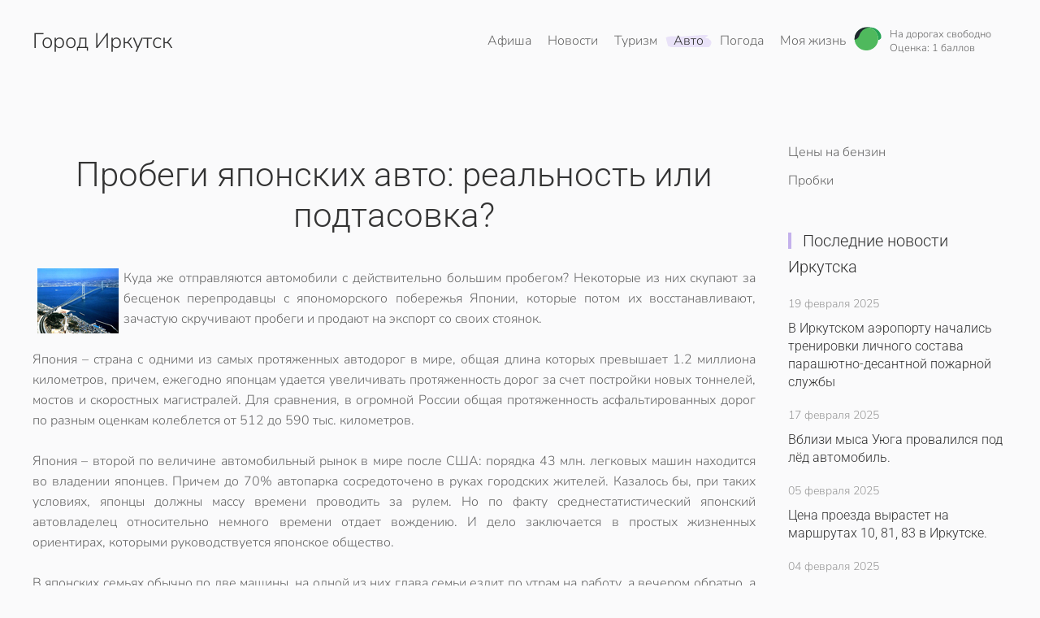

--- FILE ---
content_type: image/svg+xml
request_url: https://www.38i.ru/probki/green.svg
body_size: 327
content:
<svg id="Layer_1" data-name="Layer 1" xmlns="http://www.w3.org/2000/svg" viewBox="0 0 163.9 145.9"><defs><style>.cls-1{fill:#26a354;}.cls-2{fill:#4fb95d;}.cls-3{fill:#1f262e;}</style></defs><path class="cls-1" d="M159.2,45.3C151.6,23.2,129,6.4,106.6,4.1c-6.5-.7-8.3-1.4-14.5-1.5H90.4c-7.1,0-12.9.5-12.9.5l.33.12C114.76,5.29,144.1,35.55,144.1,72.8c0,2.34-.12,4.66-.35,6.94C161.7,76.33,165.61,63.94,159.2,45.3Z"/><path class="cls-2" d="M3.5,72.8c0,38.5,31.5,69.8,70.3,69.8s70.3-31.2,70.3-69.8S112.6,3.1,73.8,3.1,3.5,34.3,3.5,72.8"/><path class="cls-3" d="M73.6,2.6c-38.4.7-70,31.4-70,69.2,0,2.1.1,4.2.3,6.2,10.2-.8,24.3-14.1,27.6-25,10.6-33,37.29-49,66-50.09A148.14,148.14,0,0,0,82.6,2.4c-3.4,0-6.2.1-9,.2"/></svg>